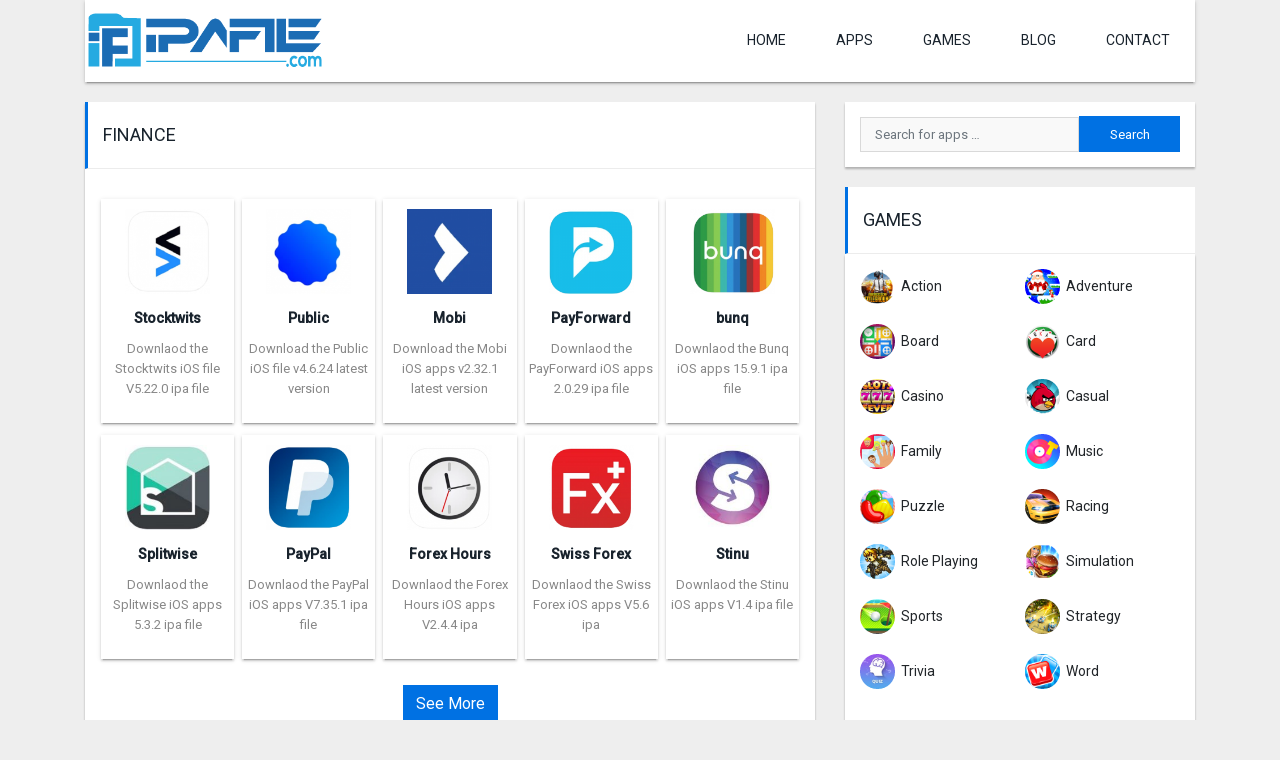

--- FILE ---
content_type: text/html; charset=UTF-8
request_url: https://ipafile.com/apps/finance/
body_size: 9182
content:
<!DOCTYPE html>
<html lang="en-US" prefix="og: https://ogp.me/ns#">
<head> 
<script async src="https://pagead2.googlesyndication.com/pagead/js/adsbygoogle.js?client=ca-pub-6528359935562813"
     crossorigin="anonymous"></script>
	
<meta charset="UTF-8">
	<meta name="viewport" content="width=device-width, initial-scale=1">
	<meta http-equiv="X-UA-Compatible" content="IE=edge">
	<link rel="profile" href="https://gmpg.org/xfn/11">
	<link rel="pingback" href="https://ipafile.com/xmlrpc.php">

		
		<style>img:is([sizes="auto" i], [sizes^="auto," i]) { contain-intrinsic-size: 3000px 1500px }</style>
	
<!-- Search Engine Optimization by Rank Math - https://rankmath.com/ -->
<title>All Free ipa Download Finance apps for iPhone iPad | Ipafile.com</title><link rel="stylesheet" href="https://ipafile.com/wp-content/cache/min/1/96722c32cf95a3ba70713979716da3d6.css" media="all" data-minify="1" />
<meta name="description" content="Daily Update all Free ipa Download Finance apps for iPhone iPad at IOS Smartphone. Also, Download the apple app store Finance ipa apps at ipafile.com. Get the top apps from Finance safe and fast."/>
<meta name="robots" content="follow, index, max-snippet:-1, max-video-preview:-1, max-image-preview:large"/>
<link rel="canonical" href="https://ipafile.com/apps/finance/" />
<link rel="next" href="https://ipafile.com/apps/finance/page/2/" />
<meta property="og:locale" content="en_US" />
<meta property="og:type" content="article" />
<meta property="og:title" content="All Free ipa Download Finance apps for iPhone iPad | Ipafile.com" />
<meta property="og:description" content="Daily Update all Free ipa Download Finance apps for iPhone iPad at IOS Smartphone. Also, Download the apple app store Finance ipa apps at ipafile.com. Get the top apps from Finance safe and fast." />
<meta property="og:url" content="https://ipafile.com/apps/finance/" />
<meta property="og:site_name" content="Ipafile.com" />
<meta name="twitter:card" content="summary_large_image" />
<meta name="twitter:title" content="All Free ipa Download Finance apps for iPhone iPad | Ipafile.com" />
<meta name="twitter:description" content="Daily Update all Free ipa Download Finance apps for iPhone iPad at IOS Smartphone. Also, Download the apple app store Finance ipa apps at ipafile.com. Get the top apps from Finance safe and fast." />
<meta name="twitter:label1" content="Applications" />
<meta name="twitter:data1" content="49" />
<script type="application/ld+json" class="rank-math-schema">{"@context":"https://schema.org","@graph":[{"@type":"Person","@id":"https://ipafile.com/#person","name":"Md Tohidul Islam","image":{"@type":"ImageObject","@id":"https://ipafile.com/#logo","url":"https://ipafile.com/wp-content/uploads/2020/12/cropped-ipafile-logo.png","contentUrl":"https://ipafile.com/wp-content/uploads/2020/12/cropped-ipafile-logo.png","caption":"Md Tohidul Islam","inLanguage":"en-US","width":"400","height":"100"}},{"@type":"WebSite","@id":"https://ipafile.com/#website","url":"https://ipafile.com","name":"Md Tohidul Islam","publisher":{"@id":"https://ipafile.com/#person"},"inLanguage":"en-US"},{"@type":"BreadcrumbList","@id":"https://ipafile.com/apps/finance/#breadcrumb","itemListElement":[{"@type":"ListItem","position":"1","item":{"@id":"https://ipafile.com","name":"Home"}},{"@type":"ListItem","position":"2","item":{"@id":"https://ipafile.com/apps/finance/","name":"Finance"}}]},{"@type":"CollectionPage","@id":"https://ipafile.com/apps/finance/#webpage","url":"https://ipafile.com/apps/finance/","name":"All Free ipa Download Finance apps for iPhone iPad | Ipafile.com","isPartOf":{"@id":"https://ipafile.com/#website"},"inLanguage":"en-US","breadcrumb":{"@id":"https://ipafile.com/apps/finance/#breadcrumb"}}]}</script>
<!-- /Rank Math WordPress SEO plugin -->

<link rel='dns-prefetch' href='//fonts.googleapis.com' />
<link rel='dns-prefetch' href='//use.fontawesome.com' />
<link rel="alternate" type="application/rss+xml" title="Ipafile.com &raquo; Feed" href="https://ipafile.com/feed/" />
<link rel="alternate" type="application/rss+xml" title="Ipafile.com &raquo; Comments Feed" href="https://ipafile.com/comments/feed/" />
<script type="text/javascript" id="wpp-js" src="https://ipafile.com/wp-content/plugins/wordpress-popular-posts/assets/js/wpp.min.js?ver=7.3.6" data-sampling="0" data-sampling-rate="100" data-api-url="https://ipafile.com/wp-json/wordpress-popular-posts" data-post-id="0" data-token="2c332c2e00" data-lang="0" data-debug="0"></script>
<link rel="alternate" type="application/rss+xml" title="Ipafile.com &raquo; Finance Category Feed" href="https://ipafile.com/apps/finance/feed/" />

<style id='classic-theme-styles-inline-css' type='text/css'>
/*! This file is auto-generated */
.wp-block-button__link{color:#fff;background-color:#32373c;border-radius:9999px;box-shadow:none;text-decoration:none;padding:calc(.667em + 2px) calc(1.333em + 2px);font-size:1.125em}.wp-block-file__button{background:#32373c;color:#fff;text-decoration:none}
</style>
<style id='global-styles-inline-css' type='text/css'>
:root{--wp--preset--aspect-ratio--square: 1;--wp--preset--aspect-ratio--4-3: 4/3;--wp--preset--aspect-ratio--3-4: 3/4;--wp--preset--aspect-ratio--3-2: 3/2;--wp--preset--aspect-ratio--2-3: 2/3;--wp--preset--aspect-ratio--16-9: 16/9;--wp--preset--aspect-ratio--9-16: 9/16;--wp--preset--color--black: #000000;--wp--preset--color--cyan-bluish-gray: #abb8c3;--wp--preset--color--white: #ffffff;--wp--preset--color--pale-pink: #f78da7;--wp--preset--color--vivid-red: #cf2e2e;--wp--preset--color--luminous-vivid-orange: #ff6900;--wp--preset--color--luminous-vivid-amber: #fcb900;--wp--preset--color--light-green-cyan: #7bdcb5;--wp--preset--color--vivid-green-cyan: #00d084;--wp--preset--color--pale-cyan-blue: #8ed1fc;--wp--preset--color--vivid-cyan-blue: #0693e3;--wp--preset--color--vivid-purple: #9b51e0;--wp--preset--gradient--vivid-cyan-blue-to-vivid-purple: linear-gradient(135deg,rgba(6,147,227,1) 0%,rgb(155,81,224) 100%);--wp--preset--gradient--light-green-cyan-to-vivid-green-cyan: linear-gradient(135deg,rgb(122,220,180) 0%,rgb(0,208,130) 100%);--wp--preset--gradient--luminous-vivid-amber-to-luminous-vivid-orange: linear-gradient(135deg,rgba(252,185,0,1) 0%,rgba(255,105,0,1) 100%);--wp--preset--gradient--luminous-vivid-orange-to-vivid-red: linear-gradient(135deg,rgba(255,105,0,1) 0%,rgb(207,46,46) 100%);--wp--preset--gradient--very-light-gray-to-cyan-bluish-gray: linear-gradient(135deg,rgb(238,238,238) 0%,rgb(169,184,195) 100%);--wp--preset--gradient--cool-to-warm-spectrum: linear-gradient(135deg,rgb(74,234,220) 0%,rgb(151,120,209) 20%,rgb(207,42,186) 40%,rgb(238,44,130) 60%,rgb(251,105,98) 80%,rgb(254,248,76) 100%);--wp--preset--gradient--blush-light-purple: linear-gradient(135deg,rgb(255,206,236) 0%,rgb(152,150,240) 100%);--wp--preset--gradient--blush-bordeaux: linear-gradient(135deg,rgb(254,205,165) 0%,rgb(254,45,45) 50%,rgb(107,0,62) 100%);--wp--preset--gradient--luminous-dusk: linear-gradient(135deg,rgb(255,203,112) 0%,rgb(199,81,192) 50%,rgb(65,88,208) 100%);--wp--preset--gradient--pale-ocean: linear-gradient(135deg,rgb(255,245,203) 0%,rgb(182,227,212) 50%,rgb(51,167,181) 100%);--wp--preset--gradient--electric-grass: linear-gradient(135deg,rgb(202,248,128) 0%,rgb(113,206,126) 100%);--wp--preset--gradient--midnight: linear-gradient(135deg,rgb(2,3,129) 0%,rgb(40,116,252) 100%);--wp--preset--font-size--small: 13px;--wp--preset--font-size--medium: 20px;--wp--preset--font-size--large: 36px;--wp--preset--font-size--x-large: 42px;--wp--preset--spacing--20: 0.44rem;--wp--preset--spacing--30: 0.67rem;--wp--preset--spacing--40: 1rem;--wp--preset--spacing--50: 1.5rem;--wp--preset--spacing--60: 2.25rem;--wp--preset--spacing--70: 3.38rem;--wp--preset--spacing--80: 5.06rem;--wp--preset--shadow--natural: 6px 6px 9px rgba(0, 0, 0, 0.2);--wp--preset--shadow--deep: 12px 12px 50px rgba(0, 0, 0, 0.4);--wp--preset--shadow--sharp: 6px 6px 0px rgba(0, 0, 0, 0.2);--wp--preset--shadow--outlined: 6px 6px 0px -3px rgba(255, 255, 255, 1), 6px 6px rgba(0, 0, 0, 1);--wp--preset--shadow--crisp: 6px 6px 0px rgba(0, 0, 0, 1);}:where(.is-layout-flex){gap: 0.5em;}:where(.is-layout-grid){gap: 0.5em;}body .is-layout-flex{display: flex;}.is-layout-flex{flex-wrap: wrap;align-items: center;}.is-layout-flex > :is(*, div){margin: 0;}body .is-layout-grid{display: grid;}.is-layout-grid > :is(*, div){margin: 0;}:where(.wp-block-columns.is-layout-flex){gap: 2em;}:where(.wp-block-columns.is-layout-grid){gap: 2em;}:where(.wp-block-post-template.is-layout-flex){gap: 1.25em;}:where(.wp-block-post-template.is-layout-grid){gap: 1.25em;}.has-black-color{color: var(--wp--preset--color--black) !important;}.has-cyan-bluish-gray-color{color: var(--wp--preset--color--cyan-bluish-gray) !important;}.has-white-color{color: var(--wp--preset--color--white) !important;}.has-pale-pink-color{color: var(--wp--preset--color--pale-pink) !important;}.has-vivid-red-color{color: var(--wp--preset--color--vivid-red) !important;}.has-luminous-vivid-orange-color{color: var(--wp--preset--color--luminous-vivid-orange) !important;}.has-luminous-vivid-amber-color{color: var(--wp--preset--color--luminous-vivid-amber) !important;}.has-light-green-cyan-color{color: var(--wp--preset--color--light-green-cyan) !important;}.has-vivid-green-cyan-color{color: var(--wp--preset--color--vivid-green-cyan) !important;}.has-pale-cyan-blue-color{color: var(--wp--preset--color--pale-cyan-blue) !important;}.has-vivid-cyan-blue-color{color: var(--wp--preset--color--vivid-cyan-blue) !important;}.has-vivid-purple-color{color: var(--wp--preset--color--vivid-purple) !important;}.has-black-background-color{background-color: var(--wp--preset--color--black) !important;}.has-cyan-bluish-gray-background-color{background-color: var(--wp--preset--color--cyan-bluish-gray) !important;}.has-white-background-color{background-color: var(--wp--preset--color--white) !important;}.has-pale-pink-background-color{background-color: var(--wp--preset--color--pale-pink) !important;}.has-vivid-red-background-color{background-color: var(--wp--preset--color--vivid-red) !important;}.has-luminous-vivid-orange-background-color{background-color: var(--wp--preset--color--luminous-vivid-orange) !important;}.has-luminous-vivid-amber-background-color{background-color: var(--wp--preset--color--luminous-vivid-amber) !important;}.has-light-green-cyan-background-color{background-color: var(--wp--preset--color--light-green-cyan) !important;}.has-vivid-green-cyan-background-color{background-color: var(--wp--preset--color--vivid-green-cyan) !important;}.has-pale-cyan-blue-background-color{background-color: var(--wp--preset--color--pale-cyan-blue) !important;}.has-vivid-cyan-blue-background-color{background-color: var(--wp--preset--color--vivid-cyan-blue) !important;}.has-vivid-purple-background-color{background-color: var(--wp--preset--color--vivid-purple) !important;}.has-black-border-color{border-color: var(--wp--preset--color--black) !important;}.has-cyan-bluish-gray-border-color{border-color: var(--wp--preset--color--cyan-bluish-gray) !important;}.has-white-border-color{border-color: var(--wp--preset--color--white) !important;}.has-pale-pink-border-color{border-color: var(--wp--preset--color--pale-pink) !important;}.has-vivid-red-border-color{border-color: var(--wp--preset--color--vivid-red) !important;}.has-luminous-vivid-orange-border-color{border-color: var(--wp--preset--color--luminous-vivid-orange) !important;}.has-luminous-vivid-amber-border-color{border-color: var(--wp--preset--color--luminous-vivid-amber) !important;}.has-light-green-cyan-border-color{border-color: var(--wp--preset--color--light-green-cyan) !important;}.has-vivid-green-cyan-border-color{border-color: var(--wp--preset--color--vivid-green-cyan) !important;}.has-pale-cyan-blue-border-color{border-color: var(--wp--preset--color--pale-cyan-blue) !important;}.has-vivid-cyan-blue-border-color{border-color: var(--wp--preset--color--vivid-cyan-blue) !important;}.has-vivid-purple-border-color{border-color: var(--wp--preset--color--vivid-purple) !important;}.has-vivid-cyan-blue-to-vivid-purple-gradient-background{background: var(--wp--preset--gradient--vivid-cyan-blue-to-vivid-purple) !important;}.has-light-green-cyan-to-vivid-green-cyan-gradient-background{background: var(--wp--preset--gradient--light-green-cyan-to-vivid-green-cyan) !important;}.has-luminous-vivid-amber-to-luminous-vivid-orange-gradient-background{background: var(--wp--preset--gradient--luminous-vivid-amber-to-luminous-vivid-orange) !important;}.has-luminous-vivid-orange-to-vivid-red-gradient-background{background: var(--wp--preset--gradient--luminous-vivid-orange-to-vivid-red) !important;}.has-very-light-gray-to-cyan-bluish-gray-gradient-background{background: var(--wp--preset--gradient--very-light-gray-to-cyan-bluish-gray) !important;}.has-cool-to-warm-spectrum-gradient-background{background: var(--wp--preset--gradient--cool-to-warm-spectrum) !important;}.has-blush-light-purple-gradient-background{background: var(--wp--preset--gradient--blush-light-purple) !important;}.has-blush-bordeaux-gradient-background{background: var(--wp--preset--gradient--blush-bordeaux) !important;}.has-luminous-dusk-gradient-background{background: var(--wp--preset--gradient--luminous-dusk) !important;}.has-pale-ocean-gradient-background{background: var(--wp--preset--gradient--pale-ocean) !important;}.has-electric-grass-gradient-background{background: var(--wp--preset--gradient--electric-grass) !important;}.has-midnight-gradient-background{background: var(--wp--preset--gradient--midnight) !important;}.has-small-font-size{font-size: var(--wp--preset--font-size--small) !important;}.has-medium-font-size{font-size: var(--wp--preset--font-size--medium) !important;}.has-large-font-size{font-size: var(--wp--preset--font-size--large) !important;}.has-x-large-font-size{font-size: var(--wp--preset--font-size--x-large) !important;}
:where(.wp-block-post-template.is-layout-flex){gap: 1.25em;}:where(.wp-block-post-template.is-layout-grid){gap: 1.25em;}
:where(.wp-block-columns.is-layout-flex){gap: 2em;}:where(.wp-block-columns.is-layout-grid){gap: 2em;}
:root :where(.wp-block-pullquote){font-size: 1.5em;line-height: 1.6;}
</style>


<link rel='stylesheet' id='wp-bootstrap-starter-google-fonts-css' href='https://fonts.googleapis.com/css?family=Roboto%3A300%2C400%2C500&#038;display=swap&#038;ver=6.8.3' type='text/css' media='all' />








<!--[if lt IE 9]>
<script type="text/javascript" src="https://ipafile.com/wp-content/themes/freeapk/assets/js/html5.js?ver=3.7.0" id="html5hiv-js"></script>
<![endif]-->

<link rel="https://api.w.org/" href="https://ipafile.com/wp-json/" /><link rel="alternate" title="JSON" type="application/json" href="https://ipafile.com/wp-json/wp/v2/appcategories/10" /><link rel="EditURI" type="application/rsd+xml" title="RSD" href="https://ipafile.com/xmlrpc.php?rsd" />
<meta name="generator" content="WordPress 6.8.3" />
		<!-- Custom Logo: hide header text -->
		<style id="custom-logo-css" type="text/css">
			.site-title, .site-description {
				position: absolute;
				clip-path: inset(50%);
			}
		</style>
		<meta name="facebook-domain-verification" content="k6jbfeyf1m3a020nzavpkqkm3j0p7g" />
<meta name="p:domain_verify" content="ede6da5afa7df12b4303630ddb9a649b"/>
<meta name="p:domain_verify" content="6822a40d0ec10da46821862f0fc1880e"/>

            <style id="wpp-loading-animation-styles">@-webkit-keyframes bgslide{from{background-position-x:0}to{background-position-x:-200%}}@keyframes bgslide{from{background-position-x:0}to{background-position-x:-200%}}.wpp-widget-block-placeholder,.wpp-shortcode-placeholder{margin:0 auto;width:60px;height:3px;background:#dd3737;background:linear-gradient(90deg,#dd3737 0%,#571313 10%,#dd3737 100%);background-size:200% auto;border-radius:3px;-webkit-animation:bgslide 1s infinite linear;animation:bgslide 1s infinite linear}</style>
            	<style>
		.search-form {
			position: relative;
		}
		
		.ajax-search-results {
			position: absolute;
			top: 100%;
			left: 0;
			background: #f2f2f2;
			width: 100%;
			padding: 0 15px;
			z-index: 9999;
			box-shadow: 0 2px 2px 0 rgba(0, 0, 0, 0.16), 0 2px 2px 0 rgba(0, 0, 0, 0.12);
		}
		
		.widget .search-form.ajax-search {
			background: #f2f2f2;
		}
		.widget .ajax-search-results {
			margin-top: -10px;
		}
		
		.ajax-search-results .row {
			border-bottom: 1px solid rgba(160, 160, 160, 0.4);
			margin-top: 10px;
			padding-bottom: 10px;
		}
		
		.ajax-search-results .row:last-child {
			border-bottom: 0;
		}
		
		.ajax-search-results .app-title {
			padding: 0;
			overflow: hidden;
			text-overflow: ellipsis;
			white-space: nowrap;
		}
		
		.ajax-search-results .app-title {
			font-size: 16px;
		}
		
		.ajax-search-results .app-excerpt {
			font-size: 13px;
		}
		
		.ajax-search-results .row a {
			color: #19232d;
			text-decoration: none;
		}
		
		.ajax-search-results .row a:hover,
		.ajax-search-results .row a:focus {
			color: #008329;
		}
		
		.ajax-search-results .row p {
			margin: 0;
		}
	</style>
	<link rel="icon" href="https://ipafile.com/wp-content/uploads/2020/12/cropped-ipafile-febi-32x32.png" sizes="32x32" />
<link rel="icon" href="https://ipafile.com/wp-content/uploads/2020/12/cropped-ipafile-febi-192x192.png" sizes="192x192" />
<link rel="apple-touch-icon" href="https://ipafile.com/wp-content/uploads/2020/12/cropped-ipafile-febi-180x180.png" />
<meta name="msapplication-TileImage" content="https://ipafile.com/wp-content/uploads/2020/12/cropped-ipafile-febi-270x270.png" />
</head>

<body class="archive tax-appcategories term-finance term-10 wp-custom-logo wp-theme-freeapk">
<main id="page">
	<header id="masthead" class="site-header navbar-static-top">
		<div class="container">
			<nav class="navbar justify-content-between navbar-expand-lg p-0">
				<div class="navbar-brand">
											<a href="https://ipafile.com/" class="custom-logo-link" rel="home"><img src="https://ipafile.com/wp-content/uploads/2020/12/cropped-ipafile-logo.png" class="custom-logo" alt="Ipafile.com" decoding="async" /></a>									</div>
				<button class="navbar-toggler slicknav_btn">
					<i class="fa fa-bars"></i>
				</button>
				<ul id="paira-menu" class="navbar-nav d-none d-lg-flex"><li><a href="https://ipafile.com/">Home</a></li>
<li><a href="https://ipafile.com/apps/">APPS</a></li>
<li><a href="https://ipafile.com/games/">Games</a></li>
<li><a href="https://ipafile.com/blog/">Blog</a></li>
<li><a href="https://ipafile.com/contact/">contact</a></li>
</ul>			</nav>
		</div>
	</header><!-- #masthead -->
	<div class="mobile-search d-lg-none">
		<div class="container">
			<div class="row">
				<div class="col-12">
					<form role="search" method="get" class="search-form" action="https://ipafile.com/">
    <label>
        <input type="search" class="search-field form-control" placeholder="Search for apps &hellip;" value="" name="s" title="Search for:">
    </label>
    <input type="submit" class="search-submit btn btn-default" value="Search">
<input type="hidden" name="ajax_search_nonce" class="nonce" value="b9c4c8dcce" />
</form>



				</div>
			</div>
		</div>
	</div>
	<div id="content" class="site-content">
		<div class="container">
			<div class="row">	
	<section id="primary" class="content-area col-sm-12 col-lg-8">
		
				
									<div class="app-box">
					<div class="row">
						<div class="col-12">
							<h2 class="fa-title">Finance</h2>
						</div>
					</div>
					<div class="row app-box-content">
													<div class="column-5">
								<div class="app-item">
			<a href="https://ipafile.com/ios/stocktwits-ipa-file-free-download/" title="Stocktwits">
			<img src="https://ipafile.com/wp-content/uploads/2021/01/Stocktwits-ipa-file-free-download-150x150.png" class="app-img wp-post-image" alt="Stocktwits ipa file free download" decoding="async" />		</a>
		<h3 class="app-title"><a href="https://ipafile.com/ios/stocktwits-ipa-file-free-download/" title="Stocktwits">Stocktwits</a></h3>
	<p class="app-excerpt">
		<a href="https://ipafile.com/ios/stocktwits-ipa-file-free-download/" title="Stocktwits - Download">
			Downlaod the Stocktwits iOS file V5.22.0 ipa file		</a>
	</p>
	<a href="https://ipafile.com/ios/stocktwits-ipa-file-free-download/" class="btn btn-primary app-download-btn" title="Stocktwits - Download">
		Details
	</a>
</div>							</div>
													<div class="column-5">
								<div class="app-item">
			<a href="https://ipafile.com/ios/public-ipa-apps-free-download/" title="Public">
			<img src="https://ipafile.com/wp-content/uploads/2021/01/Public-ipa-apps-free-download-150x150.png" class="app-img wp-post-image" alt="Public ipa apps free download" decoding="async" />		</a>
		<h3 class="app-title"><a href="https://ipafile.com/ios/public-ipa-apps-free-download/" title="Public">Public</a></h3>
	<p class="app-excerpt">
		<a href="https://ipafile.com/ios/public-ipa-apps-free-download/" title="Public - Download">
			Download the Public iOS file v4.6.24 latest version		</a>
	</p>
	<a href="https://ipafile.com/ios/public-ipa-apps-free-download/" class="btn btn-primary app-download-btn" title="Public - Download">
		Details
	</a>
</div>							</div>
													<div class="column-5">
								<div class="app-item">
			<a href="https://ipafile.com/ios/mobi-ipa-apps-free-download/" title="Mobi">
			<img src="https://ipafile.com/wp-content/uploads/2021/01/Mobi-ipa-apps-free-download-for-Iphone-ipadq-150x150.png" class="app-img wp-post-image" alt="Mobi ipa apps free download for Iphone &amp; ipad" decoding="async" />		</a>
		<h3 class="app-title"><a href="https://ipafile.com/ios/mobi-ipa-apps-free-download/" title="Mobi">Mobi</a></h3>
	<p class="app-excerpt">
		<a href="https://ipafile.com/ios/mobi-ipa-apps-free-download/" title="Mobi - Download">
			Download the Mobi iOS apps v2.32.1 latest version		</a>
	</p>
	<a href="https://ipafile.com/ios/mobi-ipa-apps-free-download/" class="btn btn-primary app-download-btn" title="Mobi - Download">
		Details
	</a>
</div>							</div>
													<div class="column-5">
								<div class="app-item">
			<a href="https://ipafile.com/ios/payforward-ipa-file-free-download/" title="PayForward">
			<img src="https://ipafile.com/wp-content/uploads/2021/01/PayForward-ipa-file-free-download-150x150.png" class="app-img wp-post-image" alt="PayForward ipa file free download" decoding="async" loading="lazy" />		</a>
		<h3 class="app-title"><a href="https://ipafile.com/ios/payforward-ipa-file-free-download/" title="PayForward">PayForward</a></h3>
	<p class="app-excerpt">
		<a href="https://ipafile.com/ios/payforward-ipa-file-free-download/" title="PayForward - Download">
			Downlaod the PayForward iOS apps 2.0.29 ipa file		</a>
	</p>
	<a href="https://ipafile.com/ios/payforward-ipa-file-free-download/" class="btn btn-primary app-download-btn" title="PayForward - Download">
		Details
	</a>
</div>							</div>
													<div class="column-5">
								<div class="app-item">
			<a href="https://ipafile.com/ios/bunq-ipa-file-free-download/" title="bunq">
			<img src="https://ipafile.com/wp-content/uploads/2021/01/Bunq-ipa-file-free-download-150x150.png" class="app-img wp-post-image" alt="Bunq ipa file free download" decoding="async" loading="lazy" />		</a>
		<h3 class="app-title"><a href="https://ipafile.com/ios/bunq-ipa-file-free-download/" title="bunq">bunq</a></h3>
	<p class="app-excerpt">
		<a href="https://ipafile.com/ios/bunq-ipa-file-free-download/" title="bunq - Download">
			Downlaod the Bunq iOS apps 15.9.1 ipa file		</a>
	</p>
	<a href="https://ipafile.com/ios/bunq-ipa-file-free-download/" class="btn btn-primary app-download-btn" title="bunq - Download">
		Details
	</a>
</div>							</div>
													<div class="column-5">
								<div class="app-item">
			<a href="https://ipafile.com/ios/splitwise-ipa-file-free-download/" title="Splitwise">
			<img src="https://ipafile.com/wp-content/uploads/2021/01/Splitwise-ipa-file-free-download-150x150.jpg" class="app-img wp-post-image" alt="Splitwise ipa file free download" decoding="async" loading="lazy" />		</a>
		<h3 class="app-title"><a href="https://ipafile.com/ios/splitwise-ipa-file-free-download/" title="Splitwise">Splitwise</a></h3>
	<p class="app-excerpt">
		<a href="https://ipafile.com/ios/splitwise-ipa-file-free-download/" title="Splitwise - Download">
			Downlaod the Splitwise iOS apps 5.3.2 ipa file		</a>
	</p>
	<a href="https://ipafile.com/ios/splitwise-ipa-file-free-download/" class="btn btn-primary app-download-btn" title="Splitwise - Download">
		Details
	</a>
</div>							</div>
													<div class="column-5">
								<div class="app-item">
			<a href="https://ipafile.com/ios/paypal-ipa-file-free-download/" title="PayPal">
			<img src="https://ipafile.com/wp-content/uploads/2021/01/PayPal-ipa-file-free-download-150x150.png" class="app-img wp-post-image" alt="PayPal ipa file free download" decoding="async" loading="lazy" />		</a>
		<h3 class="app-title"><a href="https://ipafile.com/ios/paypal-ipa-file-free-download/" title="PayPal">PayPal</a></h3>
	<p class="app-excerpt">
		<a href="https://ipafile.com/ios/paypal-ipa-file-free-download/" title="PayPal - Download">
			Downlaod the PayPal iOS apps V7.35.1 ipa file		</a>
	</p>
	<a href="https://ipafile.com/ios/paypal-ipa-file-free-download/" class="btn btn-primary app-download-btn" title="PayPal - Download">
		Details
	</a>
</div>							</div>
													<div class="column-5">
								<div class="app-item">
			<a href="https://ipafile.com/ios/forex-hours-ipa-file-free-download/" title="Forex Hours">
			<img src="https://ipafile.com/wp-content/uploads/2021/01/Forex-Hours-ipa-file-free-download-150x150.png" class="app-img wp-post-image" alt="Forex Hours ipa file free download" decoding="async" loading="lazy" />		</a>
		<h3 class="app-title"><a href="https://ipafile.com/ios/forex-hours-ipa-file-free-download/" title="Forex Hours">Forex Hours</a></h3>
	<p class="app-excerpt">
		<a href="https://ipafile.com/ios/forex-hours-ipa-file-free-download/" title="Forex Hours - Download">
			Downlaod the Forex Hours iOS apps V2.4.4 ipa		</a>
	</p>
	<a href="https://ipafile.com/ios/forex-hours-ipa-file-free-download/" class="btn btn-primary app-download-btn" title="Forex Hours - Download">
		Details
	</a>
</div>							</div>
													<div class="column-5">
								<div class="app-item">
			<a href="https://ipafile.com/ios/swiss-forex-ipa-file-free-download/" title="Swiss Forex">
			<img src="https://ipafile.com/wp-content/uploads/2021/01/Swiss-Forex-ipa-file-free-download-150x150.png" class="app-img wp-post-image" alt="Swiss Forex ipa file free download" decoding="async" loading="lazy" />		</a>
		<h3 class="app-title"><a href="https://ipafile.com/ios/swiss-forex-ipa-file-free-download/" title="Swiss Forex">Swiss Forex</a></h3>
	<p class="app-excerpt">
		<a href="https://ipafile.com/ios/swiss-forex-ipa-file-free-download/" title="Swiss Forex - Download">
			Downlaod the Swiss Forex iOS apps V5.6 ipa		</a>
	</p>
	<a href="https://ipafile.com/ios/swiss-forex-ipa-file-free-download/" class="btn btn-primary app-download-btn" title="Swiss Forex - Download">
		Details
	</a>
</div>							</div>
													<div class="column-5">
								<div class="app-item">
			<a href="https://ipafile.com/ios/stinu-ipa-file-free-download/" title="Stinu">
			<img src="https://ipafile.com/wp-content/uploads/2021/01/Stinu-ipa-file-free-download-150x150.jpg" class="app-img wp-post-image" alt="Stinu ipa file free download" decoding="async" loading="lazy" />		</a>
		<h3 class="app-title"><a href="https://ipafile.com/ios/stinu-ipa-file-free-download/" title="Stinu">Stinu</a></h3>
	<p class="app-excerpt">
		<a href="https://ipafile.com/ios/stinu-ipa-file-free-download/" title="Stinu - Download">
			Downlaod the Stinu iOS apps V1.4 ipa file		</a>
	</p>
	<a href="https://ipafile.com/ios/stinu-ipa-file-free-download/" class="btn btn-primary app-download-btn" title="Stinu - Download">
		Details
	</a>
</div>							</div>
																			<div class="col-12 text-center mt-4 mb-3">
								<a href="https://ipafile.com/apps/finance/page/2/" class="btn btn-primary" title="See More Apps">See More</a>
							</div>
											</div>
				</div>
								
			
	</section><!-- #primary -->


<aside id="secondary" class="widget-area col-12 col-lg-4">
	<section id="search-2" class="widget widget_search"><form role="search" method="get" class="search-form" action="https://ipafile.com/">
    <label>
        <input type="search" class="search-field form-control" placeholder="Search for apps &hellip;" value="" name="s" title="Search for:">
    </label>
    <input type="submit" class="search-submit btn btn-default" value="Search">
<input type="hidden" name="ajax_search_nonce" class="nonce" value="b9c4c8dcce" />
</form>



</section><section id="custom-post-type-subcategories-12" class="widget widget_cpt_subcategories"><h3 class="widget-title"><a href="https://ipafile.com/games/" title="Games">Games</a></h3>		<ul>
			<li><a href="https://ipafile.com/games/action/" title="Action"><img src="https://ipafile.com/wp-content/uploads/2019/12/Action-game-icon.png"  alt="Action game icon" decoding="async" loading="lazy" /><span>Action</span></a></li><li><a href="https://ipafile.com/games/adventure/" title="Adventure"><img src="https://ipafile.com/wp-content/uploads/2019/12/Adventure-game-apps-icon.png"  alt="Adventure game apps icon" decoding="async" loading="lazy" /><span>Adventure</span></a></li><li><a href="https://ipafile.com/games/board/" title="Board"><img src="https://ipafile.com/wp-content/uploads/2019/12/Board-game-apps-icon.png"  alt="Board game apps icon" decoding="async" loading="lazy" /><span>Board</span></a></li><li><a href="https://ipafile.com/games/card/" title="Card"><img src="https://ipafile.com/wp-content/uploads/2019/12/Card-game-apps-icon.png"  alt="Card game apps icon" decoding="async" loading="lazy" /><span>Card</span></a></li><li><a href="https://ipafile.com/games/casino/" title="Casino"><img src="https://ipafile.com/wp-content/uploads/2019/12/Casino-game-apps-icon.png"  alt="Casino game apps icon" decoding="async" loading="lazy" /><span>Casino</span></a></li><li><a href="https://ipafile.com/games/casual/" title="Casual"><img src="https://ipafile.com/wp-content/uploads/2019/12/Casual-game-apps-icon.png"  alt="Casual game apps icon" decoding="async" loading="lazy" /><span>Casual</span></a></li><li><a href="https://ipafile.com/games/family/" title="Family"><img src="https://ipafile.com/wp-content/uploads/2019/12/Family-game-apps-icon.png"  alt="Family game apps icon" decoding="async" loading="lazy" /><span>Family</span></a></li><li><a href="https://ipafile.com/games/music-games/" title="Music"><img src="https://ipafile.com/wp-content/uploads/2019/12/Music-game-apps-icon.png"  alt="Music game apps icon" decoding="async" loading="lazy" /><span>Music</span></a></li><li><a href="https://ipafile.com/games/puzzle/" title="Puzzle"><img src="https://ipafile.com/wp-content/uploads/2019/12/Puzzle-game-apps-icon.png"  alt="Puzzle game apps icon" decoding="async" loading="lazy" /><span>Puzzle</span></a></li><li><a href="https://ipafile.com/games/racing/" title="Racing"><img src="https://ipafile.com/wp-content/uploads/2019/12/Racing-game-apps-icon.png"  alt="Racing game apps icon" decoding="async" loading="lazy" /><span>Racing</span></a></li><li><a href="https://ipafile.com/games/role-playing/" title="Role Playing"><img src="https://ipafile.com/wp-content/uploads/2019/12/Role-Playing-game-apps-icon.png"  alt="Role Playing game apps icon" decoding="async" loading="lazy" /><span>Role Playing</span></a></li><li><a href="https://ipafile.com/games/simulation/" title="Simulation"><img src="https://ipafile.com/wp-content/uploads/2019/12/Simulation-game-apps-icon.png"  alt="Simulation game apps icon" decoding="async" loading="lazy" /><span>Simulation</span></a></li><li><a href="https://ipafile.com/games/sports-games/" title="Sports"><img src="https://ipafile.com/wp-content/uploads/2019/12/Sports-game-apps-icon.png"  alt="Sports game apps icon" decoding="async" loading="lazy" /><span>Sports</span></a></li><li><a href="https://ipafile.com/games/strategy/" title="Strategy"><img src="https://ipafile.com/wp-content/uploads/2019/12/Strategy-game-apps-icon.png"  alt="Strategy game apps icon" decoding="async" loading="lazy" /><span>Strategy</span></a></li><li><a href="https://ipafile.com/games/trivia/" title="Trivia"><img src="https://ipafile.com/wp-content/uploads/2019/12/Trivia-game-apps-icon-.jpg"  alt="Trivia game apps icon" decoding="async" loading="lazy" /><span>Trivia</span></a></li><li><a href="https://ipafile.com/games/word/" title="Word"><img src="https://ipafile.com/wp-content/uploads/2019/12/Word-game-apps-icon.png"  alt="Word game apps icon" decoding="async" loading="lazy" /><span>Word</span></a></li>		</ul>
		</section><section id="custom-post-type-subcategories-13" class="widget widget_cpt_subcategories"><h3 class="widget-title"><a href="https://ipafile.com/apps/" title="Apps">Apps</a></h3>		<ul>
			<li><a href="https://ipafile.com/apps/books/" title="Books"><img src="https://ipafile.com/wp-content/uploads/2019/12/Books-icon.png"  alt="Books icon" decoding="async" loading="lazy" /><span>Books</span></a></li><li><a href="https://ipafile.com/apps/business/" title="Business"><img src="https://ipafile.com/wp-content/uploads/2019/12/Business-icon.png"  alt="Business icon" decoding="async" loading="lazy" /><span>Business</span></a></li><li><a href="https://ipafile.com/apps/education/" title="Education"><img src="https://ipafile.com/wp-content/uploads/2019/12/Education-apps-icon.jpg"  alt="Education apps icon" decoding="async" loading="lazy" /><span>Education</span></a></li><li><a href="https://ipafile.com/apps/entertainment/" title="Entertainment"><img src="https://ipafile.com/wp-content/uploads/2019/12/Entertainment-apps-icon.png"  alt="Entertainment apps icon" decoding="async" loading="lazy" /><span>Entertainment</span></a></li><li><a href="https://ipafile.com/apps/finance/" title="Finance"><img src="https://ipafile.com/wp-content/uploads/2019/12/Finance-apps-icon.jpg"  alt="Finance apps icon" decoding="async" loading="lazy" /><span>Finance</span></a></li><li><a href="https://ipafile.com/apps/food-drink/" title="Food &amp; Drink"><img src="https://ipafile.com/wp-content/uploads/2019/12/Food-Drink-apps-icon.png"  alt="Food &amp; Drink apps icon" decoding="async" loading="lazy" /><span>Food &amp; Drink</span></a></li><li><a href="https://ipafile.com/apps/health-fitness/" title="Health &amp; Fitness"><img src="https://ipafile.com/wp-content/uploads/2019/12/Health-Fitness-apps-icon.jpg"  alt="Health &amp; Fitness apps icon" decoding="async" loading="lazy" /><span>Health &amp; Fitness</span></a></li><li><a href="https://ipafile.com/apps/lifestyle/" title="Lifestyle"><img src="https://ipafile.com/wp-content/uploads/2019/12/Lifestyle-apps-icon.jpg"  alt="Lifestyle apps icon" decoding="async" loading="lazy" /><span>Lifestyle</span></a></li><li><a href="https://ipafile.com/apps/magazines-newspapers/" title="Magazines &amp; Newspapers"><img src="https://ipafile.com/wp-content/uploads/2019/12/Magazines-Newspapers-apps-icon.png"  alt="Magazines &amp; Newspapers apps icon" decoding="async" loading="lazy" /><span>Magazines &amp; Newspapers</span></a></li><li><a href="https://ipafile.com/apps/medical/" title="Medical"><img src="https://ipafile.com/wp-content/uploads/2019/12/Medical-apps-icon.png"  alt="Medical apps icon" decoding="async" loading="lazy" /><span>Medical</span></a></li><li><a href="https://ipafile.com/apps/music/" title="Music"><img src="https://ipafile.com/wp-content/uploads/2019/12/Music-apps-icon.png"  alt="Music apps icon" decoding="async" loading="lazy" /><span>Music</span></a></li><li><a href="https://ipafile.com/apps/navigation/" title="Navigation"><img src="https://ipafile.com/wp-content/uploads/2019/12/Navigation-apps-icon.jpg"  alt="Navigation apps icon" decoding="async" loading="lazy" /><span>Navigation</span></a></li><li><a href="https://ipafile.com/apps/news/" title="News"><img src="https://ipafile.com/wp-content/uploads/2019/12/News-apps-icon.png"  alt="News apps icon" decoding="async" loading="lazy" /><span>News</span></a></li><li><a href="https://ipafile.com/apps/photo-video/" title="Photo &amp; Video"><img src="https://ipafile.com/wp-content/uploads/2019/12/Photo-Video-apps-iphone.png"  alt="Photo &amp; Video apps iphone" decoding="async" loading="lazy" /><span>Photo &amp; Video</span></a></li><li><a href="https://ipafile.com/apps/photography/" title="Photography"><img src="https://ipafile.com/wp-content/uploads/2020/12/Photo-Sketch-ipa-apps-free-download-150x150.jpg"  alt="Photo Sketch ipa apps free download" decoding="async" loading="lazy" /><span>Photography</span></a></li><li><a href="https://ipafile.com/apps/productivity/" title="Productivity"><img src="https://ipafile.com/wp-content/uploads/2019/12/Productivity-apps-icon.png"  alt="Productivity apps icon" decoding="async" loading="lazy" /><span>Productivity</span></a></li><li><a href="https://ipafile.com/apps/reference/" title="Reference"><img src="https://ipafile.com/wp-content/uploads/2019/12/Reference-apps-icon.png"  alt="Reference apps icon" decoding="async" loading="lazy" /><span>Reference</span></a></li><li><a href="https://ipafile.com/apps/shopping/" title="Shopping"><img src="https://ipafile.com/wp-content/uploads/2019/12/Shopping-apps-icon.png"  alt="Shopping apps icon" decoding="async" loading="lazy" /><span>Shopping</span></a></li><li><a href="https://ipafile.com/apps/social-networking/" title="Social Networking"><img src="https://ipafile.com/wp-content/uploads/2019/12/Social-Networking-apps-icon.png"  alt="Social Networking apps icon" decoding="async" loading="lazy" /><span>Social Networking</span></a></li><li><a href="https://ipafile.com/apps/sports/" title="Sports"><img src="https://ipafile.com/wp-content/uploads/2019/12/Sports-apps-icon.png"  alt="Sports apps icon" decoding="async" loading="lazy" /><span>Sports</span></a></li><li><a href="https://ipafile.com/apps/travel/" title="Travel"><img src="https://ipafile.com/wp-content/uploads/2019/12/Travel-apps-icon.png"  alt="Travel apps icon" decoding="async" loading="lazy" /><span>Travel</span></a></li><li><a href="https://ipafile.com/apps/utilities/" title="Utilities"><img src="https://ipafile.com/wp-content/uploads/2019/12/Utilities-apps-icon.png"  alt="Utilities apps icon" decoding="async" loading="lazy" /><span>Utilities</span></a></li><li><a href="https://ipafile.com/apps/weather/" title="Weather"><img src="https://ipafile.com/wp-content/uploads/2019/12/Weather-apps-icon.png"  alt="Weather apps icon" decoding="async" loading="lazy" /><span>Weather</span></a></li>		</ul>
		</section>
<section id="wpp-2" class="widget popular-posts">

</section>
</aside><!-- #secondary -->
</div><!-- .row -->
</div><!-- .container -->
</div><!-- #content -->
<!-- Footer Widgets-->
<section class="footer-widgets py-5">
	<div class="container">
		<div class="row justify-content-between">
							<div id="aa_about_widget-2" class="widget widget_aa_about_widget col-12 col-lg-3"><a class="custom-logo-link" href="https://ipafile.com/"><img src="https://ipafile.com/wp-content/uploads/2020/12/cropped-ipafile-logo.png"  alt="" decoding="async" loading="lazy" /></a><div class="mt-3"><p>Sometimes, apps encounter problems while installation. or need to older version apps. ipafile.com provides the latest and older version apps. you can easily Free download ipa file for your iphone & ipad just a simple click thanks.</p>
</div></div><div id="nav_menu-2" class="widget widget_nav_menu col-12 col-lg-3"><h3 class="widget-title">Top 10 Game for iphone</h3><div class="menu-top-game-container"><ul id="menu-top-game" class="menu"><li><a href="https://ipafile.com/ios/call-of-duty-mobile-ipa-apps-free-download/">Call of Duty Mobile</a></li>
<li><a href="https://ipafile.com/ios/cyber-hunter/">Cyber Hunter</a></li>
<li><a href="https://ipafile.com/ios/fortnite-ipa-apps-free-download/">Fortnite</a></li>
<li><a href="https://ipafile.com/ios/pubg-mobile-ipa-apps-free-download/">PUBG MOBILE</a></li>
<li><a href="https://ipafile.com/ios/subway-surfers-ipa-apps-free-download/">Subway Surfers</a></li>
<li><a href="https://ipafile.com/ios/tales-of-wind-ipa-apps-free-download/">Tales of Wind</a></li>
</ul></div></div><div id="nav_menu-4" class="widget widget_nav_menu col-12 col-lg-3"><h3 class="widget-title">Top 10 Apps for iphone</h3><div class="menu-top-apps-container"><ul id="menu-top-apps" class="menu"><li><a href="https://ipafile.com/ios/apple-books-ipa-apps-free-download/">Apple Books</a></li>
<li><a href="https://ipafile.com/ios/armored-aces-ipa-apps-free-download/">Armored Aces</a></li>
<li><a href="https://ipafile.com/ios/blades-and-rings-ipa-apps-free-download/">Blades and Rings</a></li>
<li><a href="https://ipafile.com/ios/bombastic-brothers-ipa-apps-free-download/">Bombastic Brothers</a></li>
<li><a href="https://ipafile.com/ios/marvel-strike-force-ipa-file-free-download/">MARVEL Strike Force</a></li>
<li><a href="https://ipafile.com/ios/sniper-3d-ipa-apps-free-download/">Sniper 3D</a></li>
</ul></div></div><div id="nav_menu-5" class="widget widget_nav_menu col-12 col-lg-3"><h3 class="widget-title">Social link</h3><div class="menu-social-container"><ul id="menu-social" class="menu"><li><a href="https://www.facebook.com/ipafile/">Facebook</a></li>
<li><a href="https://twitter.com/ipafile">Twitter</a></li>
<li><a href="https://www.linkedin.com/company/ipafile/">Linkedin</a></li>
<li><a href="https://www.pinterest.com/sobujstars/">Pinterest</a></li>
<li><a href="https://ipafile.tumblr.com">Tumblr</a></li>
<li><a href="https://www.youtube.com/channel/UCXvynFflAVaOHidJxxnUL8w">Youtube</a></li>
</ul></div></div>					</div>
	</div>
</section>
<!-- Site Footer -->
<footer id="colophon" class="site-footer">
	<div class="container py-2">
		<div class="row align-items-center justify-content-center justify-content-md-between">
			<div class="col-auto site-info">
				<p>Copyright © All rights reserved 2020 ipaFile.com</p>
			</div>
			<div class="col-auto">
				<ul id="menu-footer-menu" class="nav justify-content-end"><li><a href="https://ipafile.com/" class="nav-link">Home</a></li>
<li><a href="https://ipafile.com/dmca/" class="nav-link">DMCA</a></li>
<li><a href="https://ipafile.com/guest-post/" class="nav-link">Guest post</a></li>
<li><a href="https://ipafile.com/contact/" class="nav-link">contact</a></li>
</ul>			</div>
		</div>
	</div>
</footer><!-- #colophon -->
</main><!-- #page -->


<script type="speculationrules">
{"prefetch":[{"source":"document","where":{"and":[{"href_matches":"\/*"},{"not":{"href_matches":["\/wp-*.php","\/wp-admin\/*","\/wp-content\/uploads\/*","\/wp-content\/*","\/wp-content\/plugins\/*","\/wp-content\/themes\/freeapk\/*","\/*\\?(.+)"]}},{"not":{"selector_matches":"a[rel~=\"nofollow\"]"}},{"not":{"selector_matches":".no-prefetch, .no-prefetch a"}}]},"eagerness":"conservative"}]}
</script>
<!-- Global site tag (gtag.js) - Google Analytics -->
<script async src="https://www.googletagmanager.com/gtag/js?id=UA-157201644-1"></script>
<script>
  window.dataLayer = window.dataLayer || [];
  function gtag(){dataLayer.push(arguments);}
  gtag('js', new Date());

  gtag('config', 'UA-157201644-1');
</script>    
    	<script>
		jQuery( document ).ready( function ( $ ) {
			jQuery( '.search-form .search-field' ).prop( 'autocomplete', 'off' );
			jQuery( '.search-form .search-field' ).on( 'keyup', function () {
				var $form = jQuery( this ).closest( 'form' );
				var $input = $form.find( 'input[name="s"]' );
				var query = $input.val();
				var $nonce = $form.find( '.nonce' ).val();
				if ( typeof ajaxUrl != 'undefined' ) {
					var ajaxurl = ajaxUrl.ajaxurl;
				} else {
					var ajaxurl = "/wp-admin/admin-ajax.php";
				}
				$form.addClass( 'ajax-search' );
				
				jQuery.ajax( {
					type: 'post',
					url: ajaxurl,
					data: {
						action: 'ajax_search_results',
						nonce: $nonce,
						query: query
					},
					beforeSend: function () {
						jQuery( '.ajax-search-results' ).remove();
						$form.append( '<div class="ajax-search-results"><div class="row"><div class="col-12">Searching...</div></div></div>' );
					},
					success: function ( response ) {
						jQuery( '.ajax-search-results' ).remove();
						if( response !== '' ){
							$form.append( response );						 
						}
					}
				} );
				
				return false;
			} );
		} );
	</script>
	<script type="text/javascript" id="hostinger-reach-subscription-block-view-js-extra">
/* <![CDATA[ */
var hostinger_reach_subscription_block_data = {"endpoint":"https:\/\/ipafile.com\/wp-json\/hostinger-reach\/v1\/contact","nonce":"2c332c2e00","translations":{"thanks":"Thanks for subscribing.","error":"Something went wrong. Please try again."}};
/* ]]> */
</script>





<script src="https://ipafile.com/wp-content/cache/min/1/3e577fb9ff63070d9ec3e7443852bab4.js" data-minify="1"></script><script defer src="https://static.cloudflareinsights.com/beacon.min.js/vcd15cbe7772f49c399c6a5babf22c1241717689176015" integrity="sha512-ZpsOmlRQV6y907TI0dKBHq9Md29nnaEIPlkf84rnaERnq6zvWvPUqr2ft8M1aS28oN72PdrCzSjY4U6VaAw1EQ==" data-cf-beacon='{"version":"2024.11.0","token":"6ced0de4dd384c2fa83275d479cb448a","r":1,"server_timing":{"name":{"cfCacheStatus":true,"cfEdge":true,"cfExtPri":true,"cfL4":true,"cfOrigin":true,"cfSpeedBrain":true},"location_startswith":null}}' crossorigin="anonymous"></script>
</body>
</html>
<!-- This website is like a Rocket, isn't it? Performance optimized by WP Rocket. Learn more: https://wp-rocket.me - Debug: cached@1768199499 -->

--- FILE ---
content_type: text/html; charset=utf-8
request_url: https://www.google.com/recaptcha/api2/aframe
body_size: 267
content:
<!DOCTYPE HTML><html><head><meta http-equiv="content-type" content="text/html; charset=UTF-8"></head><body><script nonce="2LHawmYLO3v3muxtg0kCRA">/** Anti-fraud and anti-abuse applications only. See google.com/recaptcha */ try{var clients={'sodar':'https://pagead2.googlesyndication.com/pagead/sodar?'};window.addEventListener("message",function(a){try{if(a.source===window.parent){var b=JSON.parse(a.data);var c=clients[b['id']];if(c){var d=document.createElement('img');d.src=c+b['params']+'&rc='+(localStorage.getItem("rc::a")?sessionStorage.getItem("rc::b"):"");window.document.body.appendChild(d);sessionStorage.setItem("rc::e",parseInt(sessionStorage.getItem("rc::e")||0)+1);localStorage.setItem("rc::h",'1768881559993');}}}catch(b){}});window.parent.postMessage("_grecaptcha_ready", "*");}catch(b){}</script></body></html>